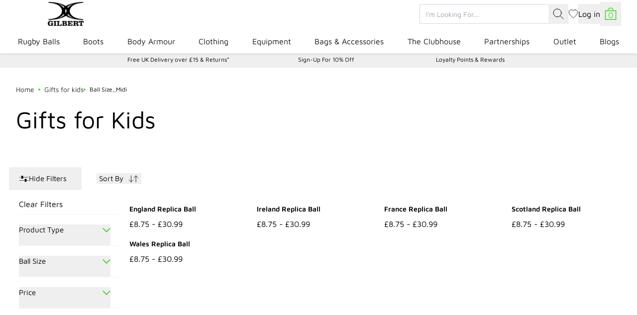

--- FILE ---
content_type: text/javascript; charset=UTF-8
request_url: https://ping.fastsimon.com/post_load?store_id=6802276407&UUID=bd7a7576-3d7b-4529-add6-3b441db9f557
body_size: -120
content:
{"isp_token":"g01KF8RE7MBC5H25EPQ6H9RWTKE"}

--- FILE ---
content_type: text/javascript; charset=UTF-8
request_url: https://api.fastsimon.com/pop?store_id=6802276407&src=JSSDK&UUID=bd7a7576-3d7b-4529-add6-3b441db9f557&cdn_cache_key=1768739269&c=1&api_type=json
body_size: 17522
content:
[{"l":"Yorkshire PDG","n_l":"yorkshire pdg","u":"/collections/yorkshire-dpp","d":"","t":"https://assets.instantsearchplus.com/thumbs/cdn.shopify.com/2e14d6d4-fa09-4cc5-b97a-7b16116b65a6","id":"261044895799","p_id":"1"},{"l":"Rugby Balls","n_l":"rugby ball","u":"/collections/rugby-balls","d":"","t":"https://assets.instantsearchplus.com/thumbs/cdn.shopify.com/50d49947-df82-467f-8f44-2f098a3deec8","id":"67836149815","p_id":"1"},{"l":"Havant Rugby Football Club Ltd","n_l":"havant rugby football club ltd","u":"/collections/havant-rugby-football-club-ltd","d":"","t":"https://assets.instantsearchplus.com/thumbs/cdn.shopify.com/90fdaf4a-f5ed-43c2-b572-8a1a639da6f3","id":"161755725879","p_id":"1"},{"l":"Rugby Headguards","n_l":"rugby headguard","u":"/collections/headguards","d":"","t":"https://assets.instantsearchplus.com/thumbs/cdn.shopify.com/dadba7f0-4fd1-4d91-b459-0978ec5eee5e","id":"67772842039","p_id":"1"},{"l":"Old Brodleians RUFC","n_l":"old brodleian rufc","u":"/collections/old-brodleians-rufc","d":"","t":"https://assets.instantsearchplus.com/thumbs/cdn.shopify.com/68a04246-3acf-40bf-9c24-61cfbeca4d92","id":"164386340919","p_id":"1"},{"l":"Tadley RFC","n_l":"tadley rfc","u":"/collections/tadley-rfc","d":"","t":"https://assets.instantsearchplus.com/thumbs/cdn.shopify.com/b5a365d3-9989-47ec-89fb-8cb89ee80566","id":"266423992375","p_id":"1"},{"l":"Dunfermline RFC","n_l":"dunfermline rfc","u":"/collections/dunfermline-rfc","d":"","t":"https://assets.instantsearchplus.com/thumbs/cdn.shopify.com/46eea9f0-f527-4ae7-814d-ec5725b040b5","id":"266103980087","p_id":"1"},{"l":"Boroughmuir RFC","n_l":"boroughmuir rfc","u":"/collections/boroughmuir-rfc-1","d":"","t":"https://assets.instantsearchplus.com/thumbs/cdn.shopify.com/4a740d18-23cc-42cd-a51e-46c72fe427db","id":"266256187447","p_id":"1"},{"l":"Ireland Rugby Collection","n_l":"ireland rugby collection","u":"/collections/ireland-rugby","d":"","t":"https://assets.instantsearchplus.com/thumbs/cdn.shopify.com/fbec9496-3e59-4783-8b51-1f813db814cd","id":"67788111927","p_id":"1"},{"l":"England Rugby Collection","n_l":"england rugby collection","u":"/collections/england-rugby","d":"","t":"https://assets.instantsearchplus.com/thumbs/cdn.shopify.com/e2ee2fc4-6b97-4e2c-bdf6-ad01e23fe233","id":"67788013623","p_id":"1"},{"l":"South Africa Rugby Collection","n_l":"south africa rugby collection","u":"/collections/south-africa","d":"","t":"https://assets.instantsearchplus.com/thumbs/cdn.shopify.com/168a3040-3dea-479a-9860-f555507d4f8e","id":"68584538167","p_id":"1"},{"l":"Match Rugby Balls","n_l":"match rugby ball","u":"/collections/match-balls","d":"","t":"https://assets.instantsearchplus.com/thumbs/cdn.shopify.com/7063a378-8227-4698-ae5c-fc3635efd8fa","id":"67683975223","p_id":"1"},{"l":"London Society Rugby Union Referees","n_l":"london society rugby union referee","u":"/collections/london-society-rugby-union-referees","d":"","t":"https://assets.instantsearchplus.com/thumbs/cdn.shopify.com/3d71ef06-3748-4ade-84de-5f3ca20916f1","id":"161746878519","p_id":"1"},{"l":"Harrogate RUFC","n_l":"harrogate rufc","u":"/collections/harrogate-rufc","d":"","t":"https://assets.instantsearchplus.com/thumbs/cdn.shopify.com/5b7bfa41-05f5-47a8-b8d7-394f8f40161d","id":"166866124855","p_id":"1"},{"l":"Ulster","n_l":"ulster","u":"/collections/ulster","d":"","t":"","id":"67786440759","p_id":"1"},{"l":"Summer","n_l":"summer","u":"/collections/summer-clothing","d":"","t":"","id":"67399778359","p_id":"1"},{"l":"Bordeaux Begles","n_l":"bordeaux begle","u":"/collections/bordeaux-begles","d":"","t":"","id":"67787063351","p_id":"1"},{"l":"Junior Schools Rugby Kit","n_l":"junior school rugby kit","u":"/collections/junior-schools-rugby-kit","d":"","t":"https://assets.instantsearchplus.com/thumbs/cdn.shopify.com/04c30384-fa39-4a1d-81c8-972f30a75873","id":"260505337911","p_id":"1"},{"l":"Rugby Accessories","n_l":"rugby accessory","u":"/collections/accessories","d":"","t":"https://assets.instantsearchplus.com/thumbs/cdn.shopify.com/ba80052e-8c49-47b8-9803-e9da19e805b3","id":"67844702263","p_id":"1"},{"l":"Pitch Kit","n_l":"pitch kit","u":"/collections/pitch-kit","d":"","t":"","id":"67844800567","p_id":"1"},{"l":"Spalding RFC","n_l":"spalding rfc","u":"/collections/spalding-rfc","d":"","t":"https://assets.instantsearchplus.com/thumbs/cdn.shopify.com/54814a69-999c-4003-9d3d-6f924b0f1059","id":"269756727351","p_id":"1"},{"l":"Gilbert Is Rugby","n_l":"gilbert is rugby","u":"/collections/gilbert-is-rugby","d":"","t":"","id":"683338596726","p_id":"1"},{"l":"Adult Rugby Boots","n_l":"adult rugby boot","u":"/collections/adult-rugby-boots","d":"","t":"","id":"675236512118","p_id":"1"},{"l":"Gifts for Kids","n_l":"gift for kid","u":"/collections/gifts-for-kids","d":"","t":"","id":"155048869943","p_id":"1"},{"l":"Women's Pro Range","n_l":"women' pro range","u":"/collections/womens-pro-range","d":"","t":"","id":"70307774519","p_id":"1"},{"l":"Match Kit","n_l":"match kit","u":"/collections/match-kit-1","d":"","t":"","id":"272640114743","p_id":"1"},{"l":"Rye Rugby Club","n_l":"rye rugby club","u":"/collections/rye-rugby-club","d":"","t":"https://assets.instantsearchplus.com/thumbs/cdn.shopify.com/868a44fd-96db-495b-ae60-e29ec56d327f","id":"165504974903","p_id":"1"},{"l":"Argentina","n_l":"argentina","u":"/collections/argentina","d":"","t":"","id":"68400382007","p_id":"1"},{"l":"Southwell RUFC","n_l":"southwell rufc","u":"/collections/southwell-rfc","d":"","t":"https://assets.instantsearchplus.com/thumbs/cdn.shopify.com/7a3e2d25-a6c2-42d6-bb13-696236259070","id":"652371722614","p_id":"1"},{"l":"Rugby Boots for Firm Ground or Artificial Pitches","n_l":"rugby boot for firm ground or artificial pitch","u":"/collections/firm-ground-rugby-boots","d":"","t":"","id":"167165919287","p_id":"1"},{"l":"Spain Rugby","n_l":"spain rugby","u":"/collections/spain-rugby","d":"","t":"","id":"652191531382","p_id":"1"},{"l":"Murrayfield Wanderers FC","n_l":"murrayfield wanderer fc","u":"/collections/murrayfield-wanderers-rfc","d":"","t":"https://assets.instantsearchplus.com/thumbs/cdn.shopify.com/e37a8241-7b50-49ef-9ecd-7c29d882e403","id":"165421580343","p_id":"1"},{"l":"Men's Rugby Clothing","n_l":"men' rugby clothing","u":"/collections/mens-clothing","d":"","t":"https://assets.instantsearchplus.com/thumbs/cdn.shopify.com/47a57746-58cd-4a1a-85b8-f329dce91d91","id":"68635033655","p_id":"1"},{"l":"Oban Lorne RFC","n_l":"oban lorne rfc","u":"/collections/oban-lorne-rfc","d":"","t":"https://assets.instantsearchplus.com/thumbs/cdn.shopify.com/4d87c420-d40d-4f59-9664-683bda673ae3","id":"271338831927","p_id":"1"},{"l":"Players Equipment","n_l":"player equipment","u":"/collections/players-equipment","d":"","t":"","id":"676514693494","p_id":"1"},{"l":"LevelUP","n_l":"levelup","u":"/collections/level-up","d":"","t":"https://assets.instantsearchplus.com/thumbs/cdn.shopify.com/bb17f4b3-5ba4-41e7-a764-602435e703c3","id":"677200691574","p_id":"1"},{"l":"Rugby Boots Under £60","n_l":"rugby boot under £60","u":"/collections/rugby-boots-under-60","d":"","t":"","id":"155050082359","p_id":"1"},{"l":"CLEARANCE BALLS","n_l":"clearance ball","u":"/collections/clearance-balls","d":"","t":"","id":"261996773431","p_id":"1"},{"l":"All Bags","n_l":"all bag","u":"/collections/all-bags","d":"","t":"https://assets.instantsearchplus.com/thumbs/cdn.shopify.com/4534e0b8-44db-45a5-b2f7-d5b4eec5330b","id":"68242669623","p_id":"1"},{"l":"Women's Rugby Boots","n_l":"women' rugby boot","u":"/collections/womens-rugby-boots","d":"","t":"https://assets.instantsearchplus.com/thumbs/cdn.shopify.com/a6063a87-a978-405d-8891-36a528d59d0b","id":"677553078646","p_id":"1"},{"l":"Junior Rugby Match Wear","n_l":"junior rugby match wear","u":"/collections/junior-match-kit","d":"","t":"","id":"67838672951","p_id":"1"},{"l":"Wooden Spoon","n_l":"wooden spoon","u":"/collections/wooden-spoon","d":"","t":"https://assets.instantsearchplus.com/thumbs/cdn.shopify.com/83d71c7a-8c13-4326-8f0e-f94c0c950023","id":"652320768374","p_id":"1"},{"l":"HSBC SVNS 2023/24","n_l":"hsbc svn 2023/24","u":"/collections/hsbc-svns-2023-24","d":"","t":"","id":"267450253367","p_id":"1"},{"l":"Hastings & Bexhill RFC","n_l":"hasting & bexhill rfc","u":"/collections/hastings-bexhill-rfc","d":"","t":"https://assets.instantsearchplus.com/thumbs/cdn.shopify.com/4edd57ce-e362-44e2-b53e-a95829d67c7e","id":"260803493943","p_id":"1"},{"l":"Photon Clothing","n_l":"photon clothing","u":"/collections/photon-clothing","d":"","t":"","id":"155751153719","p_id":"1"},{"l":"Eastbourne College","n_l":"eastbourne college","u":"/collections/eastbourne-college","d":"","t":"https://assets.instantsearchplus.com/thumbs/cdn.shopify.com/4aa92871-6200-451f-b439-c3a4effb8689","id":"266143170615","p_id":"1"},{"l":"Cowbridge RC","n_l":"cowbridge rc","u":"/collections/cowbridge-rc","d":"","t":"https://assets.instantsearchplus.com/thumbs/cdn.shopify.com/fd0e1922-bdcc-4f06-8674-ac97b46e13e8","id":"266225975351","p_id":"1"},{"l":"Women's Rugby Shorts & Trousers","n_l":"women' rugby shorts & trouser","u":"/collections/womens-shorts-trousers","d":"","t":"","id":"67838017591","p_id":"1"},{"l":"Tags and Belts","n_l":"tag and belt","u":"/collections/tags-and-belts","d":"","t":"","id":"67844472887","p_id":"1"},{"l":"Rugby Ball Bags","n_l":"rugby ball bag","u":"/collections/ball-bags","d":"","t":"","id":"67840999479","p_id":"1"},{"l":"Junior Rugby Boots","n_l":"junior rugby boot","u":"/collections/junior-rugby-boots","d":"","t":"https://assets.instantsearchplus.com/thumbs/cdn.shopify.com/02b21916-84d4-42b3-a3b8-e82bb09c7e49","id":"67840540727","p_id":"1"},{"l":"Sirius","n_l":"siriu","u":"/collections/sirius","d":"","t":"https://assets.instantsearchplus.com/thumbs/cdn.shopify.com/0da01df3-6b8a-4c96-80a0-4bd82818f2f7","id":"68640669751","p_id":"1"},{"l":"Sidestep Rugby Boots","n_l":"sidestep rugby boot","u":"/collections/sidestep-rugby-boots","d":"","t":"","id":"68198203447","p_id":"1"},{"l":"EPCR Challenge Cup","n_l":"epcr challenge cup","u":"/collections/european-rugby-challenge-cup","d":"","t":"https://assets.instantsearchplus.com/thumbs/cdn.shopify.com/e5a822f3-f9d8-4669-b0c8-99f77eeb6af2","id":"69516460087","p_id":"1"},{"l":"Crowthorne RFC","n_l":"crowthorne rfc","u":"/collections/crowthorne-rfc","d":"","t":"https://assets.instantsearchplus.com/thumbs/cdn.shopify.com/8cafcd63-68a2-4691-94c4-ee0e4d856b16","id":"268715786295","p_id":"1"},{"l":"Gym Wear","n_l":"gym wear","u":"/collections/gym-wear","d":"","t":"","id":"67399876663","p_id":"1"},{"l":"Competition Collection","n_l":"competition collection","u":"/collections/competition-collection","d":"","t":"","id":"262712786999","p_id":"1"},{"l":"Gloucester Old Boys RFC","n_l":"gloucester old boy rfc","u":"/collections/gloucester-old-boys-rfc","d":"","t":"https://assets.instantsearchplus.com/thumbs/cdn.shopify.com/780d5bc0-a113-4bb5-8c22-b2a81fae2525","id":"271080947767","p_id":"1"},{"l":"Junior Body Armour | Junior Shoulder Pads","n_l":"junior body armour | junior shoulder pad","u":"/collections/junior-body-armour","d":"","t":"https://assets.instantsearchplus.com/thumbs/cdn.shopify.com/6bc12d64-7a84-4b27-a818-5059236197e0","id":"67840442423","p_id":"1"},{"l":"Romania Rugby Clubs Bulk Buy","n_l":"romania rugby club bulk buy","u":"/collections/romania-rugby-clubs-bulk-buy","d":"","t":"https://assets.instantsearchplus.com/thumbs/cdn.shopify.com/205ee7be-14aa-48aa-9604-22707e765927","id":"269755777079","p_id":"1"},{"l":"Bayonne","n_l":"bayonne","u":"/collections/bayonne","d":"","t":"","id":"67787391031","p_id":"1"},{"l":"Italy Rugby Collection","n_l":"italy rugby collection","u":"/collections/italy","d":"","t":"https://assets.instantsearchplus.com/thumbs/cdn.shopify.com/c0a5c1da-d6f5-4b88-a53c-7b4d6b0e5f96","id":"68583161911","p_id":"1"},{"l":"New Tredegar RFC","n_l":"new tredegar rfc","u":"/collections/new-tredegar-rfc","d":"","t":"https://assets.instantsearchplus.com/thumbs/cdn.shopify.com/77340081-6d36-4361-aaa7-b5e6515394af","id":"272378495031","p_id":"1"},{"l":"Junior Hoodies / Fleeces","n_l":"junior hoody / fleece","u":"/collections/junior-hoodies-jumpers","d":"","t":"","id":"67842146359","p_id":"1"},{"l":"LLandaff North RFC","n_l":"llandaff north rfc","u":"/collections/llandaff-north-rfc","d":"","t":"https://assets.instantsearchplus.com/thumbs/cdn.shopify.com/4a12c89c-35d7-478a-88ae-3d7a7d2daa0e","id":"267450417207","p_id":"1"},{"l":"Junior Rugby Training Wear","n_l":"junior rugby training wear","u":"/collections/junior-training-kit","d":"","t":"","id":"67839131703","p_id":"1"},{"l":"Celtic Rail RFC","n_l":"celtic rail rfc","u":"/collections/celtic-rail-rfc","d":"","t":"https://assets.instantsearchplus.com/thumbs/cdn.shopify.com/69ac222f-065f-4268-8bff-ca079eba94a2","id":"652346589558","p_id":"1"},{"l":"Yorkshire Rugby Collection","n_l":"yorkshire rugby collection","u":"/collections/yorkshire-rugby-collection","d":"","t":"","id":"166087393335","p_id":"1"},{"l":"Junior Base Layer | Leggings | Undershorts","n_l":"junior base layer | legging | undershorts","u":"/collections/junior-base-layers","d":"","t":"","id":"67842113591","p_id":"1"},{"l":"Old Elthamians RFC","n_l":"old elthamian rfc","u":"/collections/old-elthamians-rfc","d":"","t":"https://assets.instantsearchplus.com/thumbs/cdn.shopify.com/f49d5740-7130-4600-b655-ee96d6816a85","id":"673709293942","p_id":"1"},{"l":"Checkout 2024","n_l":"checkout 2024","u":"/collections/checkout-2024","d":"","t":"","id":"267253448759","p_id":"1"},{"l":"Munster","n_l":"munster","u":"/collections/munster","d":"","t":"","id":"67786407991","p_id":"1"},{"l":"Bedford Junior Blues","n_l":"bedford junior blue","u":"/collections/bedford-blues-juniors","d":"","t":"https://assets.instantsearchplus.com/thumbs/cdn.shopify.com/bb13a970-8e47-4dc4-bb1e-64f6d2da846e","id":"265086337079","p_id":"1"},{"l":"Oxford Brooks University TRC","n_l":"oxford brook university trc","u":"/collections/oxford-brooks-university-trc","d":"","t":"https://assets.instantsearchplus.com/thumbs/cdn.shopify.com/bc0d4fc0-c226-4310-8df8-b2ec7a851abf","id":"652361564534","p_id":"1"},{"l":"BUCS Rugby Equipment","n_l":"buc rugby equipment","u":"/collections/bucs-rugby-equipment","d":"","t":"","id":"266119741495","p_id":"1"},{"l":"Bracknell RFC","n_l":"bracknell rfc","u":"/collections/bracknell-rfc","d":"","t":"https://assets.instantsearchplus.com/thumbs/cdn.shopify.com/edc5f337-5ebe-420a-a655-ddd626bf5921","id":"164306059319","p_id":"1"},{"l":"Gloves","n_l":"glove","u":"/collections/gloves","d":"","t":"","id":"67841130551","p_id":"1"},{"l":"Rugby Body Armour","n_l":"rugby body armour","u":"/collections/armour","d":"","t":"https://assets.instantsearchplus.com/thumbs/cdn.shopify.com/51be4006-b1dd-48bd-af6c-65104d4bf54e","id":"68324720695","p_id":"1"},{"l":"Camden Town Brewery","n_l":"camden town brewery","u":"/collections/camden-town-brewery","d":"","t":"https://assets.instantsearchplus.com/thumbs/cdn.shopify.com/99ae9c45-5026-4bfc-8258-4dcc5b2d5aa8","id":"652548997494","p_id":"1"},{"l":"Charity & License Rugby Balls","n_l":"charity & license rugby ball","u":"/collections/charity","d":"","t":"","id":"68399693879","p_id":"1"},{"l":"clubshop - mens","n_l":"clubshop - man","u":"/collections/clubshop-mens-1","d":"","t":"","id":"268524585015","p_id":"1"},{"l":"By Team","n_l":"by team","u":"/collections/by-team","d":"","t":"","id":"68244013111","p_id":"1"},{"l":"USA Rugby Collection ","n_l":"usa rugby collection","u":"/collections/usa","d":"","t":"https://assets.instantsearchplus.com/thumbs/cdn.shopify.com/3d28bb2b-ce62-42f2-a47b-8ef5ca46ad0e","id":"68584407095","p_id":"1"},{"l":"All Blacks","n_l":"all black","u":"/collections/all-blacks","d":"","t":"","id":"67407904823","p_id":"1"},{"l":"Saracens","n_l":"saracen","u":"/collections/saracens","d":"","t":"https://assets.instantsearchplus.com/thumbs/cdn.shopify.com/fad3c4c0-ab68-422a-9d1f-f39d1719c0e2","id":"67786014775","p_id":"1"},{"l":"Warrington Select RFC","n_l":"warrington select rfc","u":"/collections/warrington-select-rfc","d":"","t":"https://assets.instantsearchplus.com/thumbs/cdn.shopify.com/d57199e5-adeb-4da4-9a5d-64516eb721ae","id":"665088491894","p_id":"1"},{"l":"Esher RFC","n_l":"esher rfc","u":"/collections/esher-rfc","d":"","t":"https://assets.instantsearchplus.com/thumbs/cdn.shopify.com/10646296-5987-45e6-a940-d78bc8ab5465","id":"262822821943","p_id":"1"},{"l":"United Rugby Championship","n_l":"united rugby championship","u":"/collections/united-rugby-championship","d":"","t":"","id":"67192324151","p_id":"1"},{"l":"Tackle Wedges","n_l":"tackle wedge","u":"/collections/tackle-wedges","d":"","t":"","id":"675230286198","p_id":"1"},{"l":"T-Shirts & Tops","n_l":"t-shirt & top","u":"/collections/t-shirts-tops","d":"","t":"","id":"675231039862","p_id":"1"},{"l":"Pau","n_l":"pau","u":"/collections/pau","d":"","t":"","id":"67786965047","p_id":"1"},{"l":"Kicking Tees","n_l":"kicking tee","u":"/collections/kicking-tees","d":"","t":"","id":"67844341815","p_id":"1"},{"l":"Wales Rugby Collection","n_l":"wale rugby collection","u":"/collections/wales-rugby","d":"","t":"https://assets.instantsearchplus.com/thumbs/cdn.shopify.com/e15d8a0c-7835-472a-8da1-1f212e63556a","id":"67788308535","p_id":"1"},{"l":"North Midlands Rugby Referees","n_l":"north midland rugby referee","u":"/collections/north-midlands-rugby-referees","d":"","t":"https://assets.instantsearchplus.com/thumbs/cdn.shopify.com/fa7b368f-2db3-4b55-99d0-f8475c9521f6","id":"260668948535","p_id":"1"},{"l":"Barts and The London Rugby Football Club","n_l":"bart and the london rugby football club","u":"/collections/barts-and-the-london-rugby-football-club","d":"","t":"https://assets.instantsearchplus.com/thumbs/cdn.shopify.com/bff302b7-8a6e-45b2-9efc-76cd310e7c6a","id":"678329024886","p_id":"1"},{"l":"Tonga Rugby Balls","n_l":"tonga rugby ball","u":"/collections/tonga","d":"","t":"","id":"68584800311","p_id":"1"},{"l":"Perpignan","n_l":"perpignan","u":"/collections/perpignan","d":"","t":"","id":"67787685943","p_id":"1"},{"l":"Twickenham Rugby Fans","n_l":"twickenham rugby fan","u":"/collections/twickenham-rugby-fans","d":"","t":"","id":"263172685879","p_id":"1"},{"l":"Blaydon RFC","n_l":"blaydon rfc","u":"/collections/blaydon-rfc","d":"","t":"https://assets.instantsearchplus.com/thumbs/cdn.shopify.com/df7e3e2d-cdfd-428c-8104-0d0b319868c4","id":"270711160887","p_id":"1"},{"l":"Studs","n_l":"stud","u":"/collections/studs","d":"","t":"","id":"260453826615","p_id":"1"},{"l":"Rugga Coffee","n_l":"rugga coffee","u":"/collections/rugga-coffee","d":"","t":"https://assets.instantsearchplus.com/thumbs/cdn.shopify.com/cc4370f1-2311-4f53-a7be-8830398c3277","id":"678734397814","p_id":"1"},{"l":"Licensed","n_l":"licensed","u":"/collections/licensed","d":"","t":"","id":"68627202103","p_id":"1"},{"l":"6 Stud Rugby Boots","n_l":"6 stud rugby boot","u":"/collections/6-stud-boots","d":"","t":"https://assets.instantsearchplus.com/thumbs/cdn.shopify.com/bdd2d1e4-beb6-4e72-8e18-2cc3005dc4dc","id":"67849977911","p_id":"1"},{"l":"Bath","n_l":"bath","u":"/collections/bath","d":"","t":"https://assets.instantsearchplus.com/thumbs/cdn.shopify.com/6a45b094-ba39-4b93-ae0b-5ed5352038aa","id":"67785523255","p_id":"1"},{"l":"Sale Sharks","n_l":"sale shark","u":"/collections/sale-sharks","d":"","t":"https://assets.instantsearchplus.com/thumbs/cdn.shopify.com/4f8caae7-587e-4a6b-a175-a04a3c0c58a1","id":"67785785399","p_id":"1"},{"l":"Ulster Rugby Clubs Collection","n_l":"ulster rugby club collection","u":"/collections/ulster-rugby-clubs-collection","d":"","t":"","id":"165752242231","p_id":"1"},{"l":"St Neots RFC","n_l":"st neot rfc","u":"/collections/st-neots-rfc","d":"","t":"https://assets.instantsearchplus.com/thumbs/cdn.shopify.com/7910e880-74d6-4d76-9023-5cfd85dcd2b5","id":"652187206006","p_id":"1"},{"l":"European Rugby","n_l":"european rugby","u":"/collections/european-rugby","d":"","t":"","id":"157342924855","p_id":"1"},{"l":"Rugby Mouthguards","n_l":"rugby mouthguard","u":"/collections/mouthguards","d":"","t":"https://assets.instantsearchplus.com/thumbs/cdn.shopify.com/2629ecc3-c6d5-4c9a-8dca-9b2b60278623","id":"67772612663","p_id":"1"},{"l":"Old Grammarians RFC","n_l":"old grammarian rfc","u":"/collections/old-grammarians-rfc","d":"","t":"https://assets.instantsearchplus.com/thumbs/cdn.shopify.com/638fc731-8b03-4831-8c19-62b31ea869a4","id":"267686838327","p_id":"1"},{"l":"Moulded Rugby Boots","n_l":"moulded rugby boot","u":"/collections/moulded-boots","d":"","t":"https://assets.instantsearchplus.com/thumbs/cdn.shopify.com/0f6529c1-8c40-47a4-9ef4-43c8ec7ed63e","id":"67850043447","p_id":"1"},{"l":"Gilbert Rugby Christmas Shop","n_l":"gilbert rugby christmas shop","u":"/collections/gilbert-rugby-christmas-shop","d":"","t":"https://assets.instantsearchplus.com/thumbs/cdn.shopify.com/b83239a7-3187-4602-9a12-81e47a23aae8","id":"265131327543","p_id":"1"},{"l":"Brasenose College","n_l":"brasenose college","u":"/collections/brasenose-college","d":"","t":"https://assets.instantsearchplus.com/thumbs/cdn.shopify.com/5a221f59-f023-412b-922f-a1808f59580f","id":"262731563063","p_id":"1"},{"l":"SC Albi","n_l":"sc albi","u":"/collections/albi","d":"","t":"","id":"72165490743","p_id":"1"},{"l":"Junior Rugby Jackets","n_l":"junior rugby jacket","u":"/collections/junior-jackets","d":"","t":"","id":"67842211895","p_id":"1"},{"l":"Skipton RFC","n_l":"skipton rfc","u":"/collections/skipton-rfc","d":"","t":"https://assets.instantsearchplus.com/thumbs/cdn.shopify.com/eb854afe-6215-40f2-95cd-b6e693fa8bc6","id":"268670959671","p_id":"1"},{"l":"Gabin Villière Collection","n_l":"gabin villière collection","u":"/collections/gabin-villiere-collection","d":"","t":"","id":"266118758455","p_id":"1"},{"l":"Tackle Equipment","n_l":"tackle equipment","u":"/collections/tackle","d":"","t":"https://assets.instantsearchplus.com/thumbs/cdn.shopify.com/5b93a6b6-f173-42aa-888f-cb9383fab5af","id":"67844309047","p_id":"1"},{"l":"Tackle Skill Developers","n_l":"tackle skill developer","u":"/collections/tackle-skill-developers","d":"","t":"","id":"675230548342","p_id":"1"},{"l":"Hoodies & Jackets","n_l":"hoody & jacket","u":"/collections/hoodies-jackets","d":"","t":"","id":"675231203702","p_id":"1"},{"l":"Caledonian Thebans RFC","n_l":"caledonian theban rfc","u":"/collections/caledonian-thebans-rfc","d":"","t":"https://assets.instantsearchplus.com/thumbs/cdn.shopify.com/9d383081-e585-4b52-807d-3424d11ef5cf","id":"261693046839","p_id":"1"},{"l":"Ospreys","n_l":"osprey","u":"/collections/ospreys","d":"","t":"","id":"67786309687","p_id":"1"},{"l":"Sevenoaks RFC","n_l":"sevenoak rfc","u":"/collections/sevenoaks-rfc","d":"","t":"https://assets.instantsearchplus.com/thumbs/cdn.shopify.com/9f1c79f4-70f4-45d3-a5da-d0cfa549b760","id":"166383321143","p_id":"1"},{"l":"Size 5 Rugby Balls","n_l":"size 5 rugby ball","u":"/collections/size-5-rugby-balls","d":"","t":"","id":"684834586998","p_id":"1"},{"l":"Body Armour","n_l":"body armour","u":"/collections/body-armour","d":"","t":"https://assets.instantsearchplus.com/thumbs/cdn.shopify.com/3916c945-91b6-4ea3-9d5a-5bc82f87d84b","id":"68643749943","p_id":"1"},{"l":"Investec Champions Cup","n_l":"investec champion cup","u":"/collections/investec-champions-cup","d":"","t":"https://assets.instantsearchplus.com/thumbs/cdn.shopify.com/efc09a7b-3bf0-451f-a014-aab4dcc3cc18","id":"69515477047","p_id":"1"},{"l":"Six Nations","n_l":"six nation","u":"/collections/six-nations","d":"","t":"https://assets.instantsearchplus.com/thumbs/cdn.shopify.com/676d34d8-2959-4558-9e1e-3fc128fdf3db","id":"67189866551","p_id":"1"},{"l":"Wyvern RFC","n_l":"wyvern rfc","u":"/collections/wyvern-rfc","d":"","t":"https://assets.instantsearchplus.com/thumbs/cdn.shopify.com/0748dc35-10a7-488a-a011-bd6977dc407a","id":"652154896758","p_id":"1"},{"l":"Japan Rugby Collection","n_l":"japan rugby collection","u":"/collections/japan","d":"","t":"https://assets.instantsearchplus.com/thumbs/cdn.shopify.com/83f7ef48-9fc3-46e3-b858-96ab0b724c15","id":"68583817271","p_id":"1"},{"l":"Rugby Essentials","n_l":"rugby essential","u":"/collections/rugby-essentials","d":"","t":"https://assets.instantsearchplus.com/thumbs/cdn.shopify.com/b99b663f-54b6-4192-815a-b4fe5c40393b","id":"159791448119","p_id":"1"},{"l":"Yorkshire RFU Players/Coaches","n_l":"yorkshire rfu players/coach","u":"/collections/yorkshire-rfu-players-coaches","d":"","t":"https://assets.instantsearchplus.com/thumbs/cdn.shopify.com/746dfddf-506c-4fdf-b9e8-abee07d156a6","id":"163700572215","p_id":"1"},{"l":"Next Gen XV","n_l":"next gen xv","u":"/collections/next-gen-xv","d":"","t":"https://assets.instantsearchplus.com/thumbs/cdn.shopify.com/cd660a25-e312-4476-834d-2f53940be31e","id":"271490973751","p_id":"1"},{"l":"Junior Socks","n_l":"junior sock","u":"/collections/junior-socks","d":"","t":"","id":"67842375735","p_id":"1"},{"l":"La Rochelle","n_l":"la rochelle","u":"/collections/la-rochelle","d":"","t":"","id":"67787456567","p_id":"1"},{"l":"Australia Rugby Collection","n_l":"australia rugby collection","u":"/collections/australia","d":"","t":"","id":"67839295543","p_id":"1"},{"l":"CA Brive","n_l":"ca brive","u":"/collections/ca-brive","d":"","t":"","id":"67787227191","p_id":"1"},{"l":"Cumbernauld RFC","n_l":"cumbernauld rfc","u":"/collections/cumbernauld-rfc","d":"","t":"https://assets.instantsearchplus.com/thumbs/cdn.shopify.com/f60200eb-93cc-4a86-a1f6-8efe6d5b82c1","id":"263156039735","p_id":"1"},{"l":"End of Season Sale 2025","n_l":"end of season sale 2025","u":"/collections/end-of-season-sale-2025","d":"","t":"","id":"674704916854","p_id":"1"},{"l":"Dragons","n_l":"dragon","u":"/collections/dragons","d":"","t":"","id":"67786342455","p_id":"1"},{"l":"EPCR Cardiff 2025 Finals","n_l":"epcr cardiff 2025 final","u":"/collections/epcr-cardiff-2025-finals","d":"","t":"https://assets.instantsearchplus.com/thumbs/cdn.shopify.com/0433e236-86db-4050-bf47-dc8a64a5ba3f","id":"271288205367","p_id":"1"},{"l":"Gifts Under £40","n_l":"gift under £40","u":"/collections/gifts-under-40","d":"","t":"","id":"155046641719","p_id":"1"},{"l":"Oxford University RFC Touch Team","n_l":"oxford university rfc touch team","u":"/collections/oxford-university-rfc-touch-team","d":"","t":"https://assets.instantsearchplus.com/thumbs/cdn.shopify.com/ab87e57c-9125-47ff-9c7c-6c0da8ca4f59","id":"262863388727","p_id":"1"},{"l":"Shirts","n_l":"shirt","u":"/collections/shirts","d":"","t":"","id":"675231138166","p_id":"1"},{"l":"All Armour","n_l":"all armour","u":"/collections/all-armour","d":"","t":"https://assets.instantsearchplus.com/thumbs/cdn.shopify.com/23f32975-b82c-4bc9-bfa8-36734f5f1091","id":"268403310647","p_id":"1"},{"l":"Men's rugby Training Kit","n_l":"men' rugby training kit","u":"/collections/training-kit","d":"","t":"","id":"68242079799","p_id":"1"},{"l":"New Zealand","n_l":"new zealand","u":"/collections/new-zealand","d":"","t":"https://assets.instantsearchplus.com/thumbs/cdn.shopify.com/256aced4-ffaa-4142-8794-1ae31cfceb66","id":"68584570935","p_id":"1"},{"l":"Somerset Rugby Referees Society","n_l":"somerset rugby referee society","u":"/collections/somerset-rugby-referees-society","d":"","t":"https://assets.instantsearchplus.com/thumbs/cdn.shopify.com/91850b16-8601-4099-b8a5-32889e065dcb","id":"670399594870","p_id":"1"},{"l":"Harlequins","n_l":"harlequin","u":"/collections/harlequins","d":"","t":"https://assets.instantsearchplus.com/thumbs/cdn.shopify.com/7062d7cd-bd38-48f3-a538-7a4382f81b6e","id":"67785883703","p_id":"1"},{"l":"Cheshire RFU","n_l":"cheshire rfu","u":"/collections/cheshire-rfu","d":"","t":"https://assets.instantsearchplus.com/thumbs/cdn.shopify.com/a5ec1f72-9a08-4f1f-852f-a409d7fb9ac0","id":"270874968119","p_id":"1"},{"l":"Support Bags","n_l":"support bag","u":"/collections/support-bags","d":"","t":"","id":"67840966711","p_id":"1"},{"l":"Brockleians RFC","n_l":"brockleian rfc","u":"/collections/brockleians-rfc","d":"","t":"https://assets.instantsearchplus.com/thumbs/cdn.shopify.com/02b4de5e-f11b-44e3-acda-c5924ec77ad8","id":"271861121079","p_id":"1"},{"l":"Shoreham RFC","n_l":"shoreham rfc","u":"/collections/shoreham-rfc","d":"","t":"https://assets.instantsearchplus.com/thumbs/cdn.shopify.com/162c1b8a-0a2c-40a0-ad07-434cc861a379","id":"262035865655","p_id":"1"},{"l":"Bromsgrove RFC","n_l":"bromsgrove rfc","u":"/collections/bromsgrove-rfc","d":"","t":"https://assets.instantsearchplus.com/thumbs/cdn.shopify.com/b3ea6265-c4cd-47e5-afa7-5cb865478570","id":"669317038454","p_id":"1"},{"l":"Saints Rugby","n_l":"saint rugby","u":"/collections/saint-rugby","d":"","t":"https://assets.instantsearchplus.com/thumbs/cdn.shopify.com/9e36cd14-3345-4282-8f9f-ca33037b3f1a","id":"262186008631","p_id":"1"},{"l":"NLD Rugby Union Referees Society","n_l":"nld rugby union referee society","u":"/collections/nld-rugby-union-referees-society","d":"","t":"https://assets.instantsearchplus.com/thumbs/cdn.shopify.com/f3fe9ee0-ee3f-46b8-9891-2c88a516fef4","id":"260454580279","p_id":"1"},{"l":"By Event","n_l":"by event","u":"/collections/by-event","d":"","t":"","id":"68244144183","p_id":"1"},{"l":"Products over £50","n_l":"product over £50","u":"/collections/products-over-50","d":"","t":"","id":"166856785975","p_id":"1"},{"l":"Winter Essentials","n_l":"winter essential","u":"/collections/winter-clothing","d":"","t":"https://assets.instantsearchplus.com/thumbs/cdn.shopify.com/468c3919-be7c-4918-88d7-3d17adcdcb4b","id":"67400073271","p_id":"1"},{"l":"Scotland Rugby Clubs Collection","n_l":"scotland rugby club collection","u":"/collections/scotland-rugby-clubs-collection","d":"","t":"https://assets.instantsearchplus.com/thumbs/cdn.shopify.com/88897295-f341-4271-b483-7a85162a39d7","id":"166147784759","p_id":"1"},{"l":"Kurt-Lee Arendse","n_l":"kurt-lee arendse","u":"/collections/kurt-lee-arendse","d":"","t":"","id":"266244456503","p_id":"1"},{"l":"clubshop - junior","n_l":"clubshop - junior","u":"/collections/clubshop-mens","d":"","t":"","id":"268524552247","p_id":"1"},{"l":"Orkney RFC","n_l":"orkney rfc","u":"/collections/orkney-rfc","d":"","t":"https://assets.instantsearchplus.com/thumbs/cdn.shopify.com/77585926-63f6-4574-9faa-5aa61fe9102a","id":"262580043831","p_id":"1"},{"l":"Dallaglio Rugby Works","n_l":"dallaglio rugby work","u":"/collections/dallaglio-rugby-works","d":"","t":"https://assets.instantsearchplus.com/thumbs/cdn.shopify.com/fa9a2e10-7324-4688-8405-09b3f4ad3d81","id":"271692759095","p_id":"1"},{"l":"Medway RFC","n_l":"medway rfc","u":"/collections/medway-rfc","d":"","t":"https://assets.instantsearchplus.com/thumbs/cdn.shopify.com/c50fdf0e-e497-4423-85a9-022db2c34016","id":"270545059895","p_id":"1"},{"l":"Scarlets","n_l":"scarlet","u":"/collections/scarlets","d":"","t":"","id":"67786375223","p_id":"1"},{"l":"Cage Torq","n_l":"cage torq","u":"/collections/cage-torq","d":"","t":"","id":"668649783670","p_id":"1"},{"l":"Nottingham Medics Tennis","n_l":"nottingham medic tenni","u":"/collections/nottingham-medics-tennis","d":"","t":"https://assets.instantsearchplus.com/thumbs/cdn.shopify.com/fefed214-a5bb-4005-a1b8-127aae691829","id":"270411399223","p_id":"1"},{"l":"Junior Rugby Clothing","n_l":"junior rugby clothing","u":"/collections/junior-clothing","d":"","t":"https://assets.instantsearchplus.com/thumbs/cdn.shopify.com/83cd2e15-33ce-4b25-b138-971f886544e3","id":"68635131959","p_id":"1"},{"l":"Bath Saracens RFC","n_l":"bath saracen rfc","u":"/collections/bath-saracens-rfc","d":"","t":"https://assets.instantsearchplus.com/thumbs/cdn.shopify.com/a4ec5617-d9f4-41a1-a90a-17c6798c6fe9","id":"166493028407","p_id":"1"},{"l":"Protection","n_l":"protection","u":"/collections/protection","d":"","t":"","id":"267490197559","p_id":"1"},{"l":"Keyrings Offer","n_l":"keyring offer","u":"/collections/keyrings-offer","d":"","t":"","id":"151195451447","p_id":"1"},{"l":"Women's Rugby Clothing","n_l":"women' rugby clothing","u":"/collections/womens-clothing","d":"","t":"https://assets.instantsearchplus.com/thumbs/cdn.shopify.com/2137637b-54ac-4018-b0ed-ed0def89f6b9","id":"68635066423","p_id":"1"},{"l":"Womens Body Armour","n_l":"woman body armour","u":"/collections/womens-body-armour","d":"","t":"","id":"67840376887","p_id":"1"},{"l":"Boot Bags","n_l":"boot bag","u":"/collections/boot-bags","d":"","t":"","id":"675227959670","p_id":"1"},{"l":"Staffordshire Rugby Union Society of Referees","n_l":"staffordshire rugby union society of referee","u":"/collections/staffordshire-rugby-union-society-of-referees","d":"","t":"https://assets.instantsearchplus.com/thumbs/cdn.shopify.com/76275414-b88a-42ba-83f8-094d581f901c","id":"262394019895","p_id":"1"},{"l":"GSI Tackle Range","n_l":"gsi tackle range","u":"/collections/gsi-tackle-range","d":"","t":"","id":"268589236279","p_id":"1"},{"l":"Lyon","n_l":"lyon","u":"/collections/lyon","d":"","t":"","id":"67787587639","p_id":"1"},{"l":"Boots for Rugby Forwards","n_l":"boot for rugby forward","u":"/collections/boots-for-forwards","d":"","t":"","id":"675240214902","p_id":"1"},{"l":"Northampton Saints","n_l":"northampton saint","u":"/collections/northampton-saints","d":"","t":"https://assets.instantsearchplus.com/thumbs/cdn.shopify.com/fc112a1f-8c5c-43b3-9ab6-b5702274dd62","id":"67785752631","p_id":"1"},{"l":"Newbury RFC","n_l":"newbury rfc","u":"/collections/newbury-rfc","d":"","t":"https://assets.instantsearchplus.com/thumbs/cdn.shopify.com/d5255a3b-f3e2-483a-96db-6d0703468619","id":"669623517558","p_id":"1"},{"l":"Men's Rugby Match Kit","n_l":"men' rugby match kit","u":"/collections/match-kit","d":"","t":"","id":"67416031287","p_id":"1"},{"l":"Ayrshire Clan RFC","n_l":"ayrshire clan rfc","u":"/collections/ayrshire-clan-rfc","d":"","t":"https://assets.instantsearchplus.com/thumbs/cdn.shopify.com/a1cb6edb-141f-43d6-ab18-ff27c3892817","id":"272503078967","p_id":"1"},{"l":"Men's Shorts & Socks","n_l":"men' shorts & sock","u":"/collections/mens-shorts","d":"","t":"","id":"67836936247","p_id":"1"},{"l":"Glasgow","n_l":"glasgow","u":"/collections/glasgow","d":"","t":"","id":"67786506295","p_id":"1"},{"l":"White Rugby Boots","n_l":"white rugby boot","u":"/collections/white-rugby-boots","d":"","t":"","id":"684834816374","p_id":"1"},{"l":"Biarritz","n_l":"biarritz","u":"/collections/biarritz","d":"","t":"","id":"67787554871","p_id":"1"},{"l":"Rydal Penrhos RFC","n_l":"rydal penrho rfc","u":"/collections/rydal-penrhos-rfc","d":"","t":"https://assets.instantsearchplus.com/thumbs/cdn.shopify.com/9b7e5f3b-38d7-4c64-98ea-032143a2ae1e","id":"652193464694","p_id":"1"},{"l":"Men's Tops","n_l":"men' top","u":"/collections/mens-tops-1","d":"","t":"","id":"268522520631","p_id":"1"},{"l":"Top 14","n_l":"top 14","u":"/collections/top-14","d":"","t":"","id":"67618734135","p_id":"1"},{"l":"Rugby World Cup","n_l":"rugby world cup","u":"/collections/rugby-world-cup","d":"","t":"https://assets.instantsearchplus.com/thumbs/cdn.shopify.com/fb2ee5f5-5686-4a73-ac90-a9f53211f02c","id":"67189801015","p_id":"1"},{"l":"Yorkshire RFU Supporters","n_l":"yorkshire rfu supporter","u":"/collections/yorkshire-rfu-supporters","d":"","t":"https://assets.instantsearchplus.com/thumbs/cdn.shopify.com/53b4f1ac-3dfa-4b36-90c0-d1abe69e04a5","id":"165503926327","p_id":"1"},{"l":"Pro Range","n_l":"pro range","u":"/collections/pro-range","d":"","t":"","id":"67837329463","p_id":"1"},{"l":"Outlet","n_l":"outlet","u":"/collections/sale-items","d":"","t":"","id":"157700653111","p_id":"1"},{"l":"Gifts Under £60","n_l":"gift under £60","u":"/collections/gifts-under-60","d":"","t":"","id":"155047198775","p_id":"1"},{"l":"clubshop - womens","n_l":"clubshop - woman","u":"/collections/clubshop-womens","d":"","t":"","id":"268524879927","p_id":"1"},{"l":"International Rugby Balls","n_l":"international rugby ball","u":"/collections/international-balls","d":"","t":"https://assets.instantsearchplus.com/thumbs/cdn.shopify.com/3bf5df87-13a8-4f64-b0d8-336df76bbebc","id":"67839492151","p_id":"1"},{"l":"Nottingham Corsairs RFC","n_l":"nottingham corsair rfc","u":"/collections/nottingham-corsairs-rfc","d":"","t":"https://assets.instantsearchplus.com/thumbs/cdn.shopify.com/4bbbbbb3-2a7a-4921-8a46-d522880ad7df","id":"652159287670","p_id":"1"},{"l":"Christmas Gifts for Rugby Lovers!","n_l":"christmas gift for rugby lovers!","u":"/collections/christmas-gifts-for-rugby-lovers","d":"","t":"","id":"267469717559","p_id":"1"},{"l":"Munster Rugby Clubs Collection","n_l":"munster rugby club collection","u":"/collections/munster-rugby-clubs-collection","d":"","t":"","id":"261100634167","p_id":"1"},{"l":"Rugby World Cup 2025","n_l":"rugby world cup 2025","u":"/collections/rugby-world-cup-2025","d":"","t":"","id":"672286310774","p_id":"1"},{"l":"Sidcup RFC","n_l":"sidcup rfc","u":"/collections/sidcup-rfc","d":"","t":"https://assets.instantsearchplus.com/thumbs/cdn.shopify.com/de11337e-4388-4000-922a-69737e3368b1","id":"262389071927","p_id":"1"},{"l":"Nottingham Medics RUFC","n_l":"nottingham medic rufc","u":"/collections/nottingham-medics-rfc","d":"","t":"https://assets.instantsearchplus.com/thumbs/cdn.shopify.com/1c21ac2a-61ca-4ae6-8a27-c6d87521ce6f","id":"266780311607","p_id":"1"},{"l":"Leather Rugby Balls","n_l":"leather rugby ball","u":"/collections/leather","d":"","t":"","id":"68399530039","p_id":"1"},{"l":"Black Friday Rugby Boots","n_l":"black friday rugby boot","u":"/collections/black-friday-rugby-boots","d":"","t":"","id":"682700341622","p_id":"1"},{"l":"England Rugby Clubs Training Collection","n_l":"england rugby club training collection","u":"/collections/england-rugby-collection-training","d":"","t":"https://assets.instantsearchplus.com/thumbs/cdn.shopify.com/3b443402-e35c-4bd9-aedf-aeafe6bdde9c","id":"159929073719","p_id":"1"},{"l":"Christmas Gifts for Backs","n_l":"christmas gift for back","u":"/collections/christmas-gifts-for-backs","d":"","t":"","id":"267469586487","p_id":"1"},{"l":"Grenoble","n_l":"grenoble","u":"/collections/grenoble","d":"","t":"","id":"67787653175","p_id":"1"},{"l":"Rugby Rucksack and Backpacks","n_l":"rugby rucksack and backpack","u":"/collections/rugby-rucksack-and-backpacks","d":"","t":"","id":"684834980214","p_id":"1"},{"l":"Quest Range","n_l":"quest range","u":"/collections/quest-range","d":"","t":"","id":"67768909879","p_id":"1"},{"l":"Whitley Bay Rockcliff RFC","n_l":"whitley bay rockcliff rfc","u":"/collections/whitley-bay-rockcliff-rfc","d":"","t":"https://assets.instantsearchplus.com/thumbs/cdn.shopify.com/a46bb899-7d06-4f8f-afbc-8614ea17030e","id":"260463657015","p_id":"1"},{"l":"Portugal Rugby Collection","n_l":"portugal rugby collection","u":"/collections/portugal","d":"","t":"","id":"68584046647","p_id":"1"},{"l":"Henley Hawks RFC","n_l":"henley hawk rfc","u":"/collections/henley-hawks-rfc","d":"","t":"https://assets.instantsearchplus.com/thumbs/cdn.shopify.com/e0f10f6c-5c12-430e-bee0-e543576109ec","id":"670750703990","p_id":"1"},{"l":"Home page","n_l":"home page","u":"/collections/frontpage","d":"","t":"","id":"62489821239","p_id":"1"},{"l":"Coaching Accessories","n_l":"coaching accessory","u":"/collections/coaching-accessories","d":"","t":"","id":"675228352886","p_id":"1"},{"l":"Newcastle Staffs RUFC","n_l":"newcastle staff rufc","u":"/collections/newcastle-staffs-rufc","d":"","t":"https://assets.instantsearchplus.com/thumbs/cdn.shopify.com/dd89c98d-6b1e-4b15-8cd3-8cd1b3fc448e","id":"165544067127","p_id":"1"},{"l":"Tackle Bags","n_l":"tackle bag","u":"/collections/tackle-bags","d":"","t":"","id":"675230318966","p_id":"1"},{"l":"Gilbert is 200 Years","n_l":"gilbert is 200 year","u":"/collections/gilbert-is-200-years","d":"","t":"","id":"265908191287","p_id":"1"},{"l":"Racing 92","n_l":"racing 92","u":"/collections/racing-92","d":"","t":"","id":"67787489335","p_id":"1"},{"l":"Fitness - Rugby","n_l":"fitness - rugby","u":"/collections/fitness","d":"","t":"","id":"67844407351","p_id":"1"},{"l":"Gloucester","n_l":"gloucester","u":"/collections/gloucester","d":"","t":"https://assets.instantsearchplus.com/thumbs/cdn.shopify.com/b285c63e-924c-493d-bcb5-97aa99e154d9","id":"67785850935","p_id":"1"},{"l":"Equipment","n_l":"equipment","u":"/collections/equipment","d":"","t":"https://assets.instantsearchplus.com/thumbs/cdn.shopify.com/e87c1505-e936-4e11-91ab-3535332879a9","id":"68242243639","p_id":"1"},{"l":"CHESLIN KOLBE","n_l":"cheslin kolbe","u":"/collections/cheslin-kolbe","d":"","t":"","id":"265180119095","p_id":"1"},{"l":"Rugby Boots","n_l":"rugby boot","u":"/collections/boots","d":"","t":"https://assets.instantsearchplus.com/thumbs/cdn.shopify.com/645860b5-eb4e-4220-9fa4-db6553b7d03d","id":"67769892919","p_id":"1"},{"l":"Boots for Backs","n_l":"boot for back","u":"/collections/boots-for-backs","d":"","t":"","id":"675240247670","p_id":"1"},{"l":"Baselayers","n_l":"baselayer","u":"/collections/baselayers","d":"","t":"","id":"675232416118","p_id":"1"},{"l":"Oxford University Referees","n_l":"oxford university referee","u":"/collections/oxford-university-referees","d":"","t":"https://assets.instantsearchplus.com/thumbs/cdn.shopify.com/37dbb437-e84a-4352-be6c-788bb66f9265","id":"262425968695","p_id":"1"},{"l":"Gallagher Prem Rugby","n_l":"gallagher prem rugby","u":"/collections/gallagher-premiership","d":"","t":"https://assets.instantsearchplus.com/thumbs/cdn.shopify.com/adb4ef1d-6a13-4ae1-9525-c589cc83af95","id":"67192291383","p_id":"1"},{"l":"Mini Rugby Balls","n_l":"mini rugby ball","u":"/collections/mini-rugby-balls","d":"","t":"","id":"684834947446","p_id":"1"},{"l":"Junior Shorts / Trousers","n_l":"junior shorts / trouser","u":"/collections/junior-shorts-trousers","d":"","t":"","id":"67841851447","p_id":"1"},{"l":"Christmas Gifts for Junior Rugby Players","n_l":"christmas gift for junior rugby player","u":"/collections/christmas-gifts-for-junior-rugby-players","d":"","t":"","id":"267469520951","p_id":"1"},{"l":"Women's Tops","n_l":"women' top","u":"/collections/womens-tops","d":"","t":"","id":"67837952055","p_id":"1"},{"l":"London Scottish F.C.","n_l":"london scottish f.c.","u":"/collections/london-scottish-f-c","d":"","t":"https://assets.instantsearchplus.com/thumbs/cdn.shopify.com/3ed4d7b1-784c-4513-aa28-504caa821320","id":"262863421495","p_id":"1"},{"l":"Cage Pace Pro","n_l":"cage pace pro","u":"/collections/cage-pace-pro","d":"","t":"https://assets.instantsearchplus.com/thumbs/cdn.shopify.com/d4921b71-fd7c-48f2-8de7-61d2f1c13528","id":"673234780534","p_id":"1"},{"l":"Rugby Clothing","n_l":"rugby clothing","u":"/collections/clothing","d":"","t":"https://assets.instantsearchplus.com/thumbs/cdn.shopify.com/e4529a3e-2c2f-4d8f-94ea-eda82d49cd3b","id":"68244537399","p_id":"1"},{"l":"Premiership Women's Rugby","n_l":"premiership women' rugby","u":"/collections/premiership-womens-rugby","d":"","t":"https://assets.instantsearchplus.com/thumbs/cdn.shopify.com/a810f1ac-b77f-4ca1-93aa-a1615ba1e48c","id":"267257872439","p_id":"1"},{"l":"Socks","n_l":"sock","u":"/collections/socks","d":"","t":"","id":"268522848311","p_id":"1"},{"l":"For The Love Of Rugby","n_l":"for the love of rugby","u":"/collections/for-the-love-of-rugby","d":"","t":"https://assets.instantsearchplus.com/thumbs/cdn.shopify.com/b6734fe1-e8ce-46a0-bd93-978577a6c5d2","id":"670360011126","p_id":"1"},{"l":"Men's Base Layer | Leggings | Undershorts. Designed for rugby.","n_l":"men' base layer | legging | undershorts. designed for rugby.","u":"/collections/mens-base-layers","d":"","t":"","id":"67837919287","p_id":"1"},{"l":"Rugby Club Training kit","n_l":"rugby club training kit","u":"/collections/rugby-club-training-kit","d":"","t":"https://assets.instantsearchplus.com/thumbs/cdn.shopify.com/0435160f-1e1a-46b5-ab84-4ab78c0e9720","id":"166067634231","p_id":"1"},{"l":"Royal Air Force Rugby Union","n_l":"royal air force rugby union","u":"/collections/royal-air-force-rugby-union","d":"","t":"https://assets.instantsearchplus.com/thumbs/cdn.shopify.com/b3c774d0-d84e-44af-a4b7-c08fe097027b","id":"673568227702","p_id":"1"},{"l":"Agen","n_l":"agen","u":"/collections/agen","d":"","t":"","id":"67786670135","p_id":"1"},{"l":"Sheffield Engineers RFC","n_l":"sheffield engineer rfc","u":"/collections/sheffield-engineers-rfc","d":"","t":"https://assets.instantsearchplus.com/thumbs/cdn.shopify.com/ff5f8395-171f-467c-a4e3-0d48f0ee0fe3","id":"261484249143","p_id":"1"},{"l":"Tonbridge Juddians RFC","n_l":"tonbridge juddian rfc","u":"/collections/tonbridge-juddians-rfc","d":"","t":"https://assets.instantsearchplus.com/thumbs/cdn.shopify.com/881e0d8f-eaba-4dbc-b2ba-1710b5aa467d","id":"669625057654","p_id":"1"},{"l":"Cage Pace Collection","n_l":"cage pace collection","u":"/collections/cage-pace-collection","d":"","t":"https://assets.instantsearchplus.com/thumbs/cdn.shopify.com/400a1ae9-cf55-42e5-9b23-3db99b6fa11a","id":"268258934839","p_id":"1"},{"l":"All","n_l":"all","u":"/collections/all","d":"","t":"","id":"160870072375","p_id":"1"},{"l":"Contact Training Padding","n_l":"contact training padding","u":"/collections/contact-training-padding","d":"","t":"https://assets.instantsearchplus.com/thumbs/cdn.shopify.com/f45b9209-1336-4105-8032-d865cbf9b587","id":"268361170999","p_id":"1"},{"l":"US Dax","n_l":"us dax","u":"/collections/us-dax","d":"","t":"","id":"72165523511","p_id":"1"},{"l":"Rugby Casual Wear","n_l":"rugby casual wear","u":"/collections/rugby-casual-wear","d":"","t":"","id":"261081399351","p_id":"1"},{"l":"Kings School Macclesfield","n_l":"king school macclesfield","u":"/collections/kings-school-macclesfield","d":"","t":"https://lh3.googleusercontent.com/30WNg7ldC3YCp5mJ71T6MaAtNwRhw5S7U3RrxF48bQ_deytSLEH4JXcgWNsocnuUHHqr3XA89MP9DWdOeeNgVzY","id":"166088212535","p_id":"1"},{"l":"Junior Tops","n_l":"junior top","u":"/collections/junior-tops","d":"","t":"","id":"67841720375","p_id":"1"},{"l":"French Clubs","n_l":"french club","u":"/collections/french-clubs","d":"","t":"","id":"68395860023","p_id":"1"},{"l":"Gifts Under £20","n_l":"gift under £20","u":"/collections/gifts-under-20","d":"","t":"","id":"155046445111","p_id":"1"},{"l":"SRU CashBack 'Schools of Rugby'","n_l":"sru cashback 'school of rugby'","u":"/collections/sru-cashback-schools-of-rugby","d":"","t":"","id":"166460882999","p_id":"1"},{"l":"Training Kit","n_l":"training kit","u":"/collections/training-kit-1","d":"","t":"","id":"70244237367","p_id":"1"},{"l":"Women's Baselayers","n_l":"women' baselayer","u":"/collections/womens-base-layers","d":"","t":"","id":"67838083127","p_id":"1"},{"l":"Old Crossleyans RUFC","n_l":"old crossleyan rufc","u":"/collections/old-crossleyans-rufc","d":"","t":"https://assets.instantsearchplus.com/thumbs/cdn.shopify.com/1cf21de8-598c-4c30-8c8e-567212387c43","id":"269091176503","p_id":"1"},{"l":"RFU Referees Union","n_l":"rfu referee union","u":"/collections/rfu-referees-union","d":"","t":"https://assets.instantsearchplus.com/thumbs/cdn.shopify.com/702e6db7-34b7-4ad0-bf7c-d18b49caaee4","id":"272639328311","p_id":"1"},{"l":"Stade Toulousain","n_l":"stade toulousain","u":"/collections/stade-toulousain","d":"","t":"","id":"67787358263","p_id":"1"},{"l":"Wide Fit Rugby Boots","n_l":"wide fit rugby boot","u":"/collections/wide-fit-rugby-boots","d":"","t":"","id":"684834914678","p_id":"1"},{"l":"Romania Rugby Collection","n_l":"romania rugby collection","u":"/collections/romania","d":"","t":"","id":"68584144951","p_id":"1"},{"l":"ASM Clermont Auvergne","n_l":"asm clermont auvergne","u":"/collections/asm-clermont-auvergne","d":"","t":"","id":"67787128887","p_id":"1"},{"l":"Reading RFC","n_l":"reading rfc","u":"/collections/reading-rfc","d":"","t":"https://assets.instantsearchplus.com/thumbs/cdn.shopify.com/0b5f2d73-7978-4a87-ab15-c4c04fb1e876","id":"269226344503","p_id":"1"},{"l":"Women's Rugby Training Wear","n_l":"women' rugby training wear","u":"/collections/womens-training-kit","d":"","t":"https://assets.instantsearchplus.com/thumbs/cdn.shopify.com/61c6ce7c-70c1-48f7-959c-639a5e430624","id":"67838869559","p_id":"1"},{"l":"Toulon","n_l":"toulon","u":"/collections/toulon","d":"","t":"","id":"67787620407","p_id":"1"},{"l":"Durham County Rugby Referee","n_l":"durham county rugby referee","u":"/collections/durham-referees-society","d":"","t":"https://assets.instantsearchplus.com/thumbs/cdn.shopify.com/f8b52cbb-de39-43e3-9c0f-52588dcadff7","id":"262123618359","p_id":"1"},{"l":"WXV Tournament","n_l":"wxv tournament","u":"/collections/wxv-tournament","d":"","t":"","id":"652147065206","p_id":"1"},{"l":"Edinburgh","n_l":"edinburgh","u":"/collections/edinburgh","d":"","t":"","id":"67786473527","p_id":"1"},{"l":"Kings Cross Steelers RFC","n_l":"king cross steeler rfc","u":"/collections/kings-cross-steelers-rfc","d":"","t":"https://assets.instantsearchplus.com/thumbs/cdn.shopify.com/7780cf5b-de53-4a9c-a5ab-17a06e705c47","id":"266085138487","p_id":"1"},{"l":"Newcastle Falcons","n_l":"newcastle falcon","u":"/collections/newcastle-falcons","d":"","t":"https://assets.instantsearchplus.com/thumbs/cdn.shopify.com/4f4f904e-e827-4e70-9b3b-cb4d9d052883","id":"67785687095","p_id":"1"},{"l":"Pre-Season Pack","n_l":"pre-season pack","u":"/collections/pre-season-pack","d":"","t":"https://assets.instantsearchplus.com/thumbs/cdn.shopify.com/3808cac3-fff1-4945-a9a1-2f067dc50feb","id":"74536484919","p_id":"1"},{"l":"Wharfedale RUFC","n_l":"wharfedale rufc","u":"/collections/wharfedale-rufc","d":"","t":"https://assets.instantsearchplus.com/thumbs/cdn.shopify.com/11734234-ac7d-487f-ae8a-0ca067ffc79f","id":"161748942903","p_id":"1"},{"l":"Womens Rugby items","n_l":"woman rugby item","u":"/collections/ladies-womens-rugby-items","d":"","t":"https://assets.instantsearchplus.com/thumbs/cdn.shopify.com/28252874-159a-4fa4-ba73-a3227c0862cb","id":"260505534519","p_id":"1"},{"l":"Exeter Chiefs","n_l":"exeter chief","u":"/collections/exeter-chiefs","d":"","t":"https://assets.instantsearchplus.com/thumbs/cdn.shopify.com/aaf881d2-f7d0-4fc7-aed6-da33c9139e61","id":"67785621559","p_id":"1"},{"l":"London Irish","n_l":"london irish","u":"/collections/london-irish","d":"","t":"https://assets.instantsearchplus.com/thumbs/cdn.shopify.com/87f92c81-ded9-4262-b1df-7b2438557038","id":"68397596727","p_id":"1"},{"l":"Canada Rugby Collection","n_l":"canada rugby collection","u":"/collections/canada","d":"","t":"https://assets.instantsearchplus.com/thumbs/cdn.shopify.com/d9467bba-0810-4c1a-8f50-a98e9867d346","id":"68583227447","p_id":"1"},{"l":"World Rugby SVNS Series","n_l":"world rugby svn series","u":"/collections/hsbc-world-rugby-7s-series","d":"","t":"","id":"155203043383","p_id":"1"},{"l":"1823 Leisure Range","n_l":"1823 leisure range","u":"/collections/1823-leisure-range","d":"","t":"https://assets.instantsearchplus.com/thumbs/cdn.shopify.com/b5e21d50-d7f2-4b47-8f94-d4c69c1b1da2","id":"265847930935","p_id":"1"},{"l":"Yorkshire Rugby Clubs Training Kit","n_l":"yorkshire rugby club training kit","u":"/collections/yorkshire-rugby-clubs-training-kit","d":"","t":"","id":"263671021623","p_id":"1"},{"l":"Hellingly RFC","n_l":"hellingly rfc","u":"/collections/hellingly-rfc","d":"","t":"https://assets.instantsearchplus.com/thumbs/cdn.shopify.com/03074db1-348e-4e6c-a298-d9b755daf886","id":"161779023927","p_id":"1"},{"l":"Worthing RFC","n_l":"worthing rfc","u":"/collections/worthing-rfc","d":"","t":"https://assets.instantsearchplus.com/thumbs/cdn.shopify.com/13eef3aa-7517-4815-b46a-cc9d6282de5e","id":"164908040247","p_id":"1"},{"l":"Scotland Rugby Collection","n_l":"scotland rugby collection","u":"/collections/scotland-rugby","d":"","t":"https://assets.instantsearchplus.com/thumbs/cdn.shopify.com/355e9a40-6152-4a45-be9f-70882b6d05b0","id":"67788242999","p_id":"1"},{"l":"Crawley RFC","n_l":"crawley rfc","u":"/collections/crawley-rfc","d":"","t":"https://assets.instantsearchplus.com/thumbs/cdn.shopify.com/9edfeb27-4a8d-4add-ac66-27ebd7231ff8","id":"273551523895","p_id":"1"},{"l":"Hook and Odiham RFC","n_l":"hook and odiham rfc","u":"/collections/hook-and-odiham-rfc","d":"","t":"https://assets.instantsearchplus.com/thumbs/cdn.shopify.com/91dc1599-bd42-4949-aabb-ced2114637b4","id":"266453090359","p_id":"1"},{"l":"Old Cranleighan RFC","n_l":"old cranleighan rfc","u":"/collections/old-cranleighan-rfc","d":"","t":"https://assets.instantsearchplus.com/thumbs/cdn.shopify.com/b040eebc-1e92-472a-895b-ca6f0a0cfc82","id":"165565792311","p_id":"1"},{"l":"Junior Rugby Headguards | Scrum Caps","n_l":"junior rugby headguard | scrum cap","u":"/collections/junior-headguards","d":"","t":"https://assets.instantsearchplus.com/thumbs/cdn.shopify.com/08426881-aaf9-4b68-a2f3-4e62091f44e2","id":"68195549239","p_id":"1"},{"l":"New Rugby Boots","n_l":"new rugby boot","u":"/collections/new-rugby-boots","d":"","t":"https://assets.instantsearchplus.com/thumbs/cdn.shopify.com/d9ef2cd3-a64d-488a-936a-f27df1774661","id":"164149461047","p_id":"1"},{"l":"North Ribblesdale RFC","n_l":"north ribblesdale rfc","u":"/collections/north-ribblesdale-rfc","d":"","t":"https://assets.instantsearchplus.com/thumbs/cdn.shopify.com/2a09e0d1-79b8-46d0-ab0a-42510c94df06","id":"272533979191","p_id":"1"},{"l":"Portsmouth RFC","n_l":"portsmouth rfc","u":"/collections/portsmouth-rfc","d":"","t":"https://assets.instantsearchplus.com/thumbs/cdn.shopify.com/96ade03b-c40b-44ba-a2c4-03bab46ddeeb","id":"675974185334","p_id":"1"},{"l":"England Rugby Match Officials","n_l":"england rugby match official","u":"/collections/england-rugby-match-officials","d":"","t":"https://assets.instantsearchplus.com/thumbs/cdn.shopify.com/8f87306a-16bd-4e6d-b37f-89ca8d116ae1","id":"675972907382","p_id":"1"},{"l":"Supporter Rugby Balls","n_l":"supporter rugby ball","u":"/collections/supporter-balls","d":"","t":"https://assets.instantsearchplus.com/thumbs/cdn.shopify.com/6ff3b424-2350-4a18-9fe5-e25d22191443","id":"67683680311","p_id":"1"},{"l":"Mini Rugby Boots","n_l":"mini rugby boot","u":"/collections/mini-rugby-boots","d":"","t":"","id":"675236315510","p_id":"1"},{"l":"Men's Trousers","n_l":"men' trouser","u":"/collections/mens-trousers","d":"","t":"","id":"67837820983","p_id":"1"},{"l":"Sussex Rugby Referees","n_l":"sussex rugby referee","u":"/collections/sussex-rugby-referees","d":"","t":"https://assets.instantsearchplus.com/thumbs/cdn.shopify.com/bcdf8530-4a12-436e-b2ce-6dc63f943f46","id":"266385948727","p_id":"1"},{"l":"Stocking Fillers","n_l":"stocking filler","u":"/collections/stocking-fillers","d":"","t":"","id":"156988932151","p_id":"1"},{"l":"Worcester Warriors","n_l":"worcester warrior","u":"/collections/worcester-warriors","d":"","t":"","id":"67786211383","p_id":"1"},{"l":"PROTECTION","n_l":"protection","u":"/collections/mens-body-armour","d":"","t":"https://assets.instantsearchplus.com/thumbs/cdn.shopify.com/e536171f-11ff-4a8e-86b7-1a2d45369d93","id":"67840344119","p_id":"1"},{"l":"Novelty Rugby Balls","n_l":"novelty rugby ball","u":"/collections/leisure-balls","d":"","t":"https://lh3.googleusercontent.com/UBiV0tl5DGoEHZuCXgJ6lrtjU0XazSuBN3BcfY6SlTpYQWUEtkdjir7Rn1qbZzLc3-nG2rtDgl3kkYufh9aIoec","id":"67770023991","p_id":"1"},{"l":"Boroughmuir Bears","n_l":"boroughmuir bear","u":"/collections/boroughmuir-rfc","d":"","t":"https://assets.instantsearchplus.com/thumbs/cdn.shopify.com/edc17295-502a-4d04-b6d4-10346d9b26df","id":"266172235831","p_id":"1"},{"l":"Headguards","n_l":"headguard","u":"/collections/headguards-1","d":"","t":"https://assets.instantsearchplus.com/thumbs/cdn.shopify.com/be86a0ba-d315-477f-8210-818e9193ab6e","id":"267843502135","p_id":"1"},{"l":"Junior Contact Padding","n_l":"junior contact padding","u":"/collections/junior-contact-padding","d":"","t":"","id":"67840606263","p_id":"1"},{"l":"Sussex Rugby Clubs Training Kit","n_l":"sussex rugby club training kit","u":"/collections/sussex-rugby-clubs-training-kit","d":"","t":"https://assets.instantsearchplus.com/thumbs/cdn.shopify.com/b3e616c2-83d5-4f90-874d-1f756279eb08","id":"267376721975","p_id":"1"},{"l":"Men's Rugby Jackets","n_l":"men' rugby jacket","u":"/collections/mens-jackets","d":"","t":"","id":"67837853751","p_id":"1"},{"l":"University College Rugby","n_l":"university college rugby","u":"/collections/university-college-rugby","d":"","t":"https://assets.instantsearchplus.com/thumbs/cdn.shopify.com/ce9d6f07-784c-48c9-8c98-dc2c18724085","id":"272247128119","p_id":"1"},{"l":"Senior Rugby Headguards | Scrum Caps","n_l":"senior rugby headguard | scrum cap","u":"/collections/senior-headguards","d":"","t":"https://assets.instantsearchplus.com/thumbs/cdn.shopify.com/a99e9317-3823-4ec8-92a8-42e6da0ff83e","id":"68195614775","p_id":"1"},{"l":"Irish Rugby Clubs Collection","n_l":"irish rugby club collection","u":"/collections/irish-rugby-clubs-collection","d":"","t":"https://assets.instantsearchplus.com/thumbs/cdn.shopify.com/106a5b30-6e40-4f5f-9f73-9a6815e94f0d","id":"261602279479","p_id":"1"},{"l":"Leicester Tigers","n_l":"leicester tiger","u":"/collections/leicester-tigers","d":"","t":"https://assets.instantsearchplus.com/thumbs/cdn.shopify.com/48acaceb-70c0-486e-a916-66a7bd4eeb6d","id":"67785916471","p_id":"1"},{"l":"Ditchling RFC","n_l":"ditchling rfc","u":"/collections/ditchling-rfc","d":"","t":"https://assets.instantsearchplus.com/thumbs/cdn.shopify.com/c344a666-0bcf-4735-967e-c473ce35dbdd","id":"161229602871","p_id":"1"},{"l":"By Type","n_l":"by type","u":"/collections/by-type","d":"","t":"","id":"68243980343","p_id":"1"},{"l":"Colston","n_l":"colston","u":"/collections/school-shop","d":"","t":"","id":"75727503415","p_id":"1"},{"l":"Water Bottles and Carrier","n_l":"water bottle and carrier","u":"/collections/water-bottles-and-carrier","d":"","t":"","id":"67844603959","p_id":"1"},{"l":"Clothing Accessories","n_l":"clothing accessory","u":"/collections/clothing-accessories","d":"","t":"","id":"675232645494","p_id":"1"},{"l":"Replica Rugby Balls","n_l":"replica rugby ball","u":"/collections/replica-rugby-balls","d":"","t":"https://assets.instantsearchplus.com/thumbs/cdn.shopify.com/c3249f39-1a9d-4e59-a46c-24e177df3a84","id":"67682893879","p_id":"1"},{"l":"Bulk Buy List","n_l":"bulk buy list","u":"/collections/bulk-buy-list","d":"","t":"","id":"75846811703","p_id":"1"},{"l":"France Rugby Collection","n_l":"france rugby collection","u":"/collections/france","d":"","t":"","id":"68400644151","p_id":"1"},{"l":"Surrey Rugby Collection","n_l":"surrey rugby collection","u":"/collections/surrey-rugby-collection","d":"","t":"","id":"166217711671","p_id":"1"},{"l":"Collection for TESTING","n_l":"collection for testing","u":"/collections/collection-for-testing","d":"","t":"https://assets.instantsearchplus.com/thumbs/cdn.shopify.com/d5364083-db5b-4143-ba2d-53bd107e121f","id":"261737480247","p_id":"1"},{"l":"Petersfield RFC","n_l":"petersfield rfc","u":"/collections/petersfield-rfc","d":"","t":"https://assets.instantsearchplus.com/thumbs/cdn.shopify.com/c68b02dc-52af-4966-a127-904106a53d48","id":"670451302774","p_id":"1"},{"l":"Women's Rugby Jackets","n_l":"women' rugby jacket","u":"/collections/womens-jackets","d":"","t":"","id":"67838279735","p_id":"1"},{"l":"Training Rugby Balls","n_l":"training rugby ball","u":"/collections/training-balls","d":"","t":"https://assets.instantsearchplus.com/thumbs/cdn.shopify.com/dacf922f-741e-484d-931b-3006004709a5","id":"67684597815","p_id":"1"},{"l":"Ayrshire Bulls RFC","n_l":"ayrshire bull rfc","u":"/collections/ayrshire-bulls-rfc","d":"","t":"https://assets.instantsearchplus.com/thumbs/cdn.shopify.com/c7f75411-5560-4a1b-b1f5-a489b339f8b7","id":"262389694519","p_id":"1"},{"l":"Senior Contact Padding","n_l":"senior contact padding","u":"/collections/contact-padding","d":"","t":"","id":"67840573495","p_id":"1"},{"l":"Exeter College Rugby","n_l":"exeter college rugby","u":"/collections/exeter-college-rugby","d":"","t":"https://assets.instantsearchplus.com/thumbs/cdn.shopify.com/adbcb239-99bf-493f-b469-d82c2b33e09b","id":"262783696951","p_id":"1"},{"l":"Men's Rugby Training Gear","n_l":"men' rugby training gear","u":"/collections/mens-training-kit","d":"","t":"","id":"67838738487","p_id":"1"},{"l":"6 Stud Junior Rugby Boots","n_l":"6 stud junior rugby boot","u":"/collections/6-stud-junior-rugby-boots","d":"","t":"https://assets.instantsearchplus.com/thumbs/cdn.shopify.com/8d7b3f6d-6dee-47b8-9aaa-c0f9c468fb32","id":"68197974071","p_id":"1"},{"l":"Lydney RFC","n_l":"lydney rfc","u":"/collections/lydney-rfc","d":"","t":"https://assets.instantsearchplus.com/thumbs/cdn.shopify.com/05afb34f-fcf5-4177-ac81-42887a16708b","id":"668872540534","p_id":"1"},{"l":"Ready 4 Rugby","n_l":"ready 4 rugby","u":"/collections/ready-4-rugby","d":"","t":"","id":"165482561591","p_id":"1"},{"l":"Bristol Bears","n_l":"bristol bear","u":"/collections/bristol-bears","d":"","t":"https://assets.instantsearchplus.com/thumbs/cdn.shopify.com/22b99de6-ba79-4d34-b92a-43bf19112c7f","id":"67785556023","p_id":"1"},{"l":"Home Training","n_l":"home training","u":"/collections/home-training","d":"","t":"","id":"159201263671","p_id":"1"},{"l":"Woodbridge RUFC","n_l":"woodbridge rufc","u":"/collections/woodbridge-rufc","d":"","t":"https://assets.instantsearchplus.com/thumbs/cdn.shopify.com/82abdb7c-dfca-4575-ab86-311fe14ad0a2","id":"262276481079","p_id":"1"},{"l":"Cardiff Blues","n_l":"cardiff blue","u":"/collections/cardiff-blues","d":"","t":"","id":"67786276919","p_id":"1"},{"l":"British & Irish Lions Tour to Australia","n_l":"british & irish lion tour to australia","u":"/collections/british-irish-lions","d":"","t":"https://assets.instantsearchplus.com/thumbs/cdn.shopify.com/1f9a3df7-5a39-4823-98cd-9abd0574f273","id":"671962595702","p_id":"1"},{"l":"Women's Hoodies and Fleeces","n_l":"women' hoody and fleece","u":"/collections/womens-hoodies","d":"","t":"","id":"67838148663","p_id":"1"},{"l":"Yorkshire Referees Society","n_l":"yorkshire referee society","u":"/collections/yorkshire-referees-society","d":"","t":"https://assets.instantsearchplus.com/thumbs/cdn.shopify.com/c254ac79-31ef-47ae-973a-cbc98ece80c7","id":"272118218807","p_id":"1"},{"l":"Surrey Rugby","n_l":"surrey rugby","u":"/collections/surrey-rugby","d":"","t":"https://assets.instantsearchplus.com/thumbs/cdn.shopify.com/f86d914e-c418-4438-9204-985d1078e367","id":"261321687095","p_id":"1"},{"l":"Oyonnax","n_l":"oyonnax","u":"/collections/oyonnax","d":"","t":"","id":"67787718711","p_id":"1"},{"l":"Devon Referees","n_l":"devon referee","u":"/collections/devon-referees","d":"","t":"https://assets.instantsearchplus.com/thumbs/cdn.shopify.com/bb8c8707-6bf8-41ff-babb-ae5f68c840e4","id":"166220922935","p_id":"1"},{"l":"Senior Socks","n_l":"senior sock","u":"/collections/senior-socks","d":"","t":"","id":"67842310199","p_id":"1"},{"l":"Shoulder Pads Under £50","n_l":"shoulder pad under £50","u":"/collections/shoulder-pads-under-50","d":"","t":"","id":"155051130935","p_id":"1"},{"l":"Training Kit","n_l":"training kit","u":"/collections/training-kit-2","d":"","t":"","id":"272641818679","p_id":"1"},{"l":"Hampshire Referees","n_l":"hampshire referee","u":"/collections/hampshire-referees","d":"","t":"https://assets.instantsearchplus.com/thumbs/cdn.shopify.com/2a2037f0-c550-401e-8bb9-0f54ab0ad1d4","id":"161747697719","p_id":"1"},{"l":"Samoa Rugby Collection","n_l":"samoa rugby collection","u":"/collections/samoa","d":"","t":"https://assets.instantsearchplus.com/thumbs/cdn.shopify.com/722a5355-75bc-46f9-9261-da1c5895ba66","id":"68584505399","p_id":"1"},{"l":"Discountable Products","n_l":"discountable product","u":"/collections/discountable-products","d":"","t":"","id":"157700948023","p_id":"1"},{"l":"Premiership Womens Rugby","n_l":"premiership woman rugby","u":"/collections/premier-womens-rugby","d":"","t":"https://assets.instantsearchplus.com/thumbs/cdn.shopify.com/ab7847c6-89d7-44be-9bde-298548d88557","id":"267215241271","p_id":"1"},{"l":"Back To School","n_l":"back to school","u":"/collections/back-to-school","d":"","t":"https://assets.instantsearchplus.com/thumbs/cdn.shopify.com/d032d2bf-8784-4f95-b67b-abfa17c8e805","id":"261685346359","p_id":"1"},{"l":"Holdalls","n_l":"holdall","u":"/collections/holdalls","d":"","t":"","id":"675228057974","p_id":"1"},{"l":"Heath RUFC / Stainland Lions RC","n_l":"heath rufc / stainland lion rc","u":"/collections/heath-rufc","d":"","t":"https://assets.instantsearchplus.com/thumbs/cdn.shopify.com/9fa1c12b-8cb5-479a-998d-61c1059cc5e6","id":"263136215095","p_id":"1"},{"l":"Health Sciences University RFC","n_l":"health science university rfc","u":"/collections/health-sciences-university-rfc","d":"","t":"https://assets.instantsearchplus.com/thumbs/cdn.shopify.com/ff61774b-021e-4275-9444-a37fa3e4f669","id":"682770465142","p_id":"1"},{"l":"Rugby Bibs","n_l":"rugby bib","u":"/collections/bibs","d":"","t":"","id":"67844538423","p_id":"1"},{"l":"Women's Rugby Match Wear","n_l":"women' rugby match wear","u":"/collections/womens-match-kit","d":"","t":"https://assets.instantsearchplus.com/thumbs/cdn.shopify.com/357dbdfa-336c-4da1-a1a1-7bd30db95b76","id":"67838541879","p_id":"1"},{"l":"Icon Boots Collection","n_l":"icon boot collection","u":"/collections/icon-boots-collection","d":"","t":"https://assets.instantsearchplus.com/thumbs/cdn.shopify.com/507ea65f-cb12-4233-bcec-1817bfb312f9","id":"268259721271","p_id":"1"},{"l":"Tag Rugby Trust","n_l":"tag rugby trust","u":"/collections/tag-rugby-trust","d":"","t":"https://assets.instantsearchplus.com/thumbs/cdn.shopify.com/74114796-5577-4a4f-90c7-52de938251bb","id":"674285781366","p_id":"1"},{"l":"Amesbury RFC","n_l":"amesbury rfc","u":"/collections/amesbury-rfc","d":"","t":"https://assets.instantsearchplus.com/thumbs/cdn.shopify.com/c03585e1-cfae-401a-88f9-40d9d000f79d","id":"265704374327","p_id":"1"},{"l":"Father's Day","n_l":"father' day","u":"/collections/fathers-day","d":"","t":"","id":"66621603895","p_id":"1"},{"l":"Leith RFC","n_l":"leith rfc","u":"/collections/leith-rfc","d":"","t":"https://assets.instantsearchplus.com/thumbs/cdn.shopify.com/667bdbbe-5d51-4500-95ed-058f499a7869","id":"265489842231","p_id":"1"},{"l":"Sussex RFU","n_l":"sussex rfu","u":"/collections/sussex-rfu","d":"","t":"https://assets.instantsearchplus.com/thumbs/cdn.shopify.com/f6b9bbca-0713-4545-bc1e-a53349a58548","id":"268920520759","p_id":"1"},{"l":"Father's Day Collection","n_l":"father' day collection","u":"/collections/fathers-day-collection","d":"","t":"","id":"271880257591","p_id":"1"},{"l":"Pumps","n_l":"pump","u":"/collections/pumps","d":"","t":"","id":"675228844406","p_id":"1"},{"l":"Stade Francais","n_l":"stade francai","u":"/collections/stade-francais","d":"","t":"","id":"67787194423","p_id":"1"},{"l":"Uruguay Rugby Collection","n_l":"uruguay rugby collection","u":"/collections/uruguay","d":"","t":"","id":"68584341559","p_id":"1"},{"l":"GREGORY ALLDRITT","n_l":"gregory alldritt","u":"/collections/gregory-alldritt","d":"","t":"","id":"265982902327","p_id":"1"},{"l":"Old Albanians RFC","n_l":"old albanian rfc","u":"/collections/old-albanians-rfc","d":"","t":"https://assets.instantsearchplus.com/thumbs/cdn.shopify.com/91cc8438-f93b-4e3e-aeec-31043cfdd623","id":"669800235382","p_id":"1"},{"l":"Shorts","n_l":"shorts","u":"/collections/womens-shorts","d":"","t":"","id":"67837001783","p_id":"1"},{"l":"Castres","n_l":"castre","u":"/collections/castres","d":"","t":"","id":"67786702903","p_id":"1"},{"l":"Fiji Rugby Collection","n_l":"fiji rugby collection","u":"/collections/fiji","d":"","t":"","id":"68583718967","p_id":"1"},{"l":"Mizos Collection","n_l":"mizo collection","u":"/collections/mizos-collection","d":"","t":"","id":"271639183415","p_id":"1"},{"l":"Black Friday Sale","n_l":"black friday sale","u":"/collections/sale","d":"","t":"","id":"155983151159","p_id":"1"},{"l":"Ely Tigers RFC","n_l":"ely tiger rfc","u":"/collections/ely-tigers-rfc","d":"","t":"https://assets.instantsearchplus.com/thumbs/cdn.shopify.com/de77de22-67b9-4b53-b412-2965b85d95cd","id":"669894738294","p_id":"1"},{"l":"Size 4 Rugby Balls","n_l":"size 4 rugby ball","u":"/collections/size-4-rugby-balls","d":"","t":"","id":"684834685302","p_id":"1"},{"l":"Northumberland RFU","n_l":"northumberland rfu","u":"/collections/northumberland-rfu","d":"","t":"https://assets.instantsearchplus.com/thumbs/cdn.shopify.com/a1d62564-ee9e-4f22-83f3-e185dede399f","id":"265172647991","p_id":"1"},{"l":"Brighton RFC","n_l":"brighton rfc","u":"/collections/brighton-rfc","d":"","t":"https://assets.instantsearchplus.com/thumbs/cdn.shopify.com/bb4747e7-91c1-4aaa-af8f-32292687f296","id":"683195957622","p_id":"1"},{"l":"Montpellier","n_l":"montpellier","u":"/collections/montpellier","d":"","t":"","id":"67787292727","p_id":"1"},{"l":"Old Millhillians RFC","n_l":"old millhillian rfc","u":"/collections/old-millhillians-rfc","d":"","t":"https://assets.instantsearchplus.com/thumbs/cdn.shopify.com/1cd53d19-8c05-4bf4-bf7a-b37acd551c54","id":"161748090935","p_id":"1"},{"l":"Wasps","n_l":"wasp","u":"/collections/wasps","d":"","t":"","id":"67786113079","p_id":"1"},{"l":"Farnham RUFC","n_l":"farnham rufc","u":"/collections/farnham-rufc","d":"","t":"https://assets.instantsearchplus.com/thumbs/cdn.shopify.com/46af7671-a867-4dfc-9050-82d30b0e3e4a","id":"673269842294","p_id":"1"},{"l":"Products under £50.00","n_l":"product under £50.00","u":"/collections/products-under-50-00","d":"","t":"","id":"261902368823","p_id":"1"},{"l":"Sidestep X15","n_l":"sidestep x15","u":"/collections/sidestep-xv-8-stud","d":"","t":"https://assets.instantsearchplus.com/thumbs/cdn.shopify.com/3d59e153-474e-4bf4-af8a-2d601bc43538","id":"164169908279","p_id":"1"},{"l":"8 Stud Rugby Boots","n_l":"8 stud rugby boot","u":"/collections/8-stud-boots","d":"","t":"https://assets.instantsearchplus.com/thumbs/cdn.shopify.com/14a6f8d4-4c47-4c05-963f-8ec630d2d3a9","id":"67849781303","p_id":"1"},{"l":"Georgia","n_l":"georgia","u":"/collections/georgia","d":"","t":"","id":"68584669239","p_id":"1"},{"l":"Club Bags","n_l":"club bag","u":"/collections/club-bags","d":"","t":"","id":"67840704567","p_id":"1"},{"l":"Magdalen College Rugby","n_l":"magdalen college rugby","u":"/collections/magdalen-college-rugby","d":"","t":"https://assets.instantsearchplus.com/thumbs/cdn.shopify.com/acc00511-ca62-4c08-8cb0-73f24093068b","id":"261970362423","p_id":"1"},{"l":"Andover RFC","n_l":"andover rfc","u":"/collections/andover-rfc","d":"","t":"https://assets.instantsearchplus.com/thumbs/cdn.shopify.com/ca1d0f61-5a3a-4a84-b0bc-139052ae5992","id":"670120345974","p_id":"1"},{"l":"Hit 360 Tackle Equipment","n_l":"hit 360 tackle equipment","u":"/collections/hit-360-tackle-equipment","d":"","t":"https://assets.instantsearchplus.com/thumbs/cdn.shopify.com/22bff8d3-7f50-4c7d-9368-ecccbc3de761","id":"270874902583","p_id":"1"},{"l":"Bingham RUFC","n_l":"bingham rufc","u":"/collections/bingham-rufc","d":"","t":"https://assets.instantsearchplus.com/thumbs/cdn.shopify.com/0180b258-3408-4fe0-8372-1dfa55e75b92","id":"682456252790","p_id":"1"},{"l":"Men's Rugby Tees / Polos","n_l":"men' rugby tee / polo","u":"/collections/mens-tops","d":"","t":"","id":"67837591607","p_id":"1"},{"l":"Barbarian FC | World X15","n_l":"barbarian fc | world x15","u":"/collections/barbarian-fc-v-world-x15","d":"","t":"https://assets.instantsearchplus.com/thumbs/cdn.shopify.com/f5efb70d-ca0b-4433-8bac-8b107522cf3f","id":"265864511543","p_id":"1"},{"l":"Newport Schools Rugby","n_l":"newport school rugby","u":"/collections/newport-schools-rugby","d":"","t":"https://assets.instantsearchplus.com/thumbs/cdn.shopify.com/01a68a46-eced-45ec-bf75-f69735a06a83","id":"668873326966","p_id":"1"},{"l":"Men's Hoodies / Fleeces","n_l":"men' hoody / fleece","u":"/collections/mens-hoodies","d":"","t":"","id":"67837755447","p_id":"1"},{"l":"Kids Rugby Clothing","n_l":"kid rugby clothing","u":"/collections/kids-clothing","d":"","t":"","id":"67769696311","p_id":"1"},{"l":"Classic Core Tackle Range","n_l":"classic core tackle range","u":"/collections/classic-core-tackle-range","d":"","t":"https://assets.instantsearchplus.com/thumbs/cdn.shopify.com/a922f251-7878-4dd4-9adf-747242b58f62","id":"268589269047","p_id":"1"}]

--- FILE ---
content_type: text/javascript
request_url: https://www.gilbertrugby.com/cdn/shop/t/52/assets/mousewheel-Boj5htBY.js
body_size: 745
content:
import{b as N,d as g,n as y}from"./core-yLxMmMVl.js";function k({swiper:e,extendParams:L,on:D,emit:E}){const _=N();L({mousewheel:{enabled:!1,releaseOnEdges:!1,invert:!1,forceToAxis:!1,sensitivity:1,eventsTarget:"container",thresholdDelta:null,thresholdTime:null,noMousewheelClass:"swiper-no-mousewheel"}}),e.mousewheel={enabled:!1};let T,v=g(),u;const s=[];function G(t){let r=0,i=0,a=0,o=0;return"detail"in t&&(i=t.detail),"wheelDelta"in t&&(i=-t.wheelDelta/120),"wheelDeltaY"in t&&(i=-t.wheelDeltaY/120),"wheelDeltaX"in t&&(r=-t.wheelDeltaX/120),"axis"in t&&t.axis===t.HORIZONTAL_AXIS&&(r=i,i=0),a=r*10,o=i*10,"deltaY"in t&&(o=t.deltaY),"deltaX"in t&&(a=t.deltaX),t.shiftKey&&!a&&(a=o,o=0),(a||o)&&t.deltaMode&&(t.deltaMode===1?(a*=40,o*=40):(a*=800,o*=800)),a&&!r&&(r=a<1?-1:1),o&&!i&&(i=o<1?-1:1),{spinX:r,spinY:i,pixelX:a,pixelY:o}}function p(){e.enabled&&(e.mouseEntered=!0)}function A(){e.enabled&&(e.mouseEntered=!1)}function H(t){return e.params.mousewheel.thresholdDelta&&t.delta<e.params.mousewheel.thresholdDelta||e.params.mousewheel.thresholdTime&&g()-v<e.params.mousewheel.thresholdTime?!1:t.delta>=6&&g()-v<60?!0:(t.direction<0?(!e.isEnd||e.params.loop)&&!e.animating&&(e.slideNext(),E("scroll",t.raw)):(!e.isBeginning||e.params.loop)&&!e.animating&&(e.slidePrev(),E("scroll",t.raw)),v=new _.Date().getTime(),!1)}function O(t){const n=e.params.mousewheel;if(t.direction<0){if(e.isEnd&&!e.params.loop&&n.releaseOnEdges)return!0}else if(e.isBeginning&&!e.params.loop&&n.releaseOnEdges)return!0;return!1}function b(t){let n=t,X=!0;if(!e.enabled||t.target.closest(`.${e.params.mousewheel.noMousewheelClass}`))return;const h=e.params.mousewheel;e.params.cssMode&&n.preventDefault();let r=e.el;e.params.mousewheel.eventsTarget!=="container"&&(r=document.querySelector(e.params.mousewheel.eventsTarget));const i=r&&r.contains(n.target);if(!e.mouseEntered&&!i&&!h.releaseOnEdges)return!0;n.originalEvent&&(n=n.originalEvent);let a=0;const o=e.rtlTranslate?-1:1,d=G(n);if(h.forceToAxis)if(e.isHorizontal())if(Math.abs(d.pixelX)>Math.abs(d.pixelY))a=-d.pixelX*o;else return!0;else if(Math.abs(d.pixelY)>Math.abs(d.pixelX))a=-d.pixelY;else return!0;else a=Math.abs(d.pixelX)>Math.abs(d.pixelY)?-d.pixelX*o:-d.pixelY;if(a===0)return!0;h.invert&&(a=-a);let c=e.getTranslate()+a*h.sensitivity;if(c>=e.minTranslate()&&(c=e.minTranslate()),c<=e.maxTranslate()&&(c=e.maxTranslate()),X=e.params.loop?!0:!(c===e.minTranslate()||c===e.maxTranslate()),X&&e.params.nested&&n.stopPropagation(),!e.params.freeMode||!e.params.freeMode.enabled){const l={time:g(),delta:Math.abs(a),direction:Math.sign(a),raw:t};s.length>=2&&s.shift();const f=s.length?s[s.length-1]:void 0;if(s.push(l),f?(l.direction!==f.direction||l.delta>f.delta||l.time>f.time+150)&&H(l):H(l),O(l))return!0}else{const l={time:g(),delta:Math.abs(a),direction:Math.sign(a)},f=u&&l.time<u.time+500&&l.delta<=u.delta&&l.direction===u.direction;if(!f){u=void 0;let m=e.getTranslate()+a*h.sensitivity;const C=e.isBeginning,B=e.isEnd;if(m>=e.minTranslate()&&(m=e.minTranslate()),m<=e.maxTranslate()&&(m=e.maxTranslate()),e.setTransition(0),e.setTranslate(m),e.updateProgress(),e.updateActiveIndex(),e.updateSlidesClasses(),(!C&&e.isBeginning||!B&&e.isEnd)&&e.updateSlidesClasses(),e.params.loop&&e.loopFix({direction:l.direction<0?"next":"prev",byMousewheel:!0}),e.params.freeMode.sticky){clearTimeout(T),T=void 0,s.length>=15&&s.shift();const I=s.length?s[s.length-1]:void 0,S=s[0];if(s.push(l),I&&(l.delta>I.delta||l.direction!==I.direction))s.splice(0);else if(s.length>=15&&l.time-S.time<500&&S.delta-l.delta>=1&&l.delta<=6){const Y=a>0?.8:.2;u=l,s.splice(0),T=y(()=>{e.slideToClosest(e.params.speed,!0,void 0,Y)},0)}T||(T=y(()=>{u=l,s.splice(0),e.slideToClosest(e.params.speed,!0,void 0,.5)},500))}if(f||E("scroll",n),e.params.autoplay&&e.params.autoplayDisableOnInteraction&&e.autoplay.stop(),m===e.minTranslate()||m===e.maxTranslate())return!0}}return n.preventDefault?n.preventDefault():n.returnValue=!1,!1}function P(t){let n=e.el;e.params.mousewheel.eventsTarget!=="container"&&(n=document.querySelector(e.params.mousewheel.eventsTarget)),n[t]("mouseenter",p),n[t]("mouseleave",A),n[t]("wheel",b)}function x(){return e.params.cssMode?(e.wrapperEl.removeEventListener("wheel",b),!0):e.mousewheel.enabled?!1:(P("addEventListener"),e.mousewheel.enabled=!0,!0)}function M(){return e.params.cssMode?(e.wrapperEl.addEventListener(event,b),!0):e.mousewheel.enabled?(P("removeEventListener"),e.mousewheel.enabled=!1,!0):!1}D("init",()=>{!e.params.mousewheel.enabled&&e.params.cssMode&&M(),e.params.mousewheel.enabled&&x()}),D("destroy",()=>{e.params.cssMode&&x(),e.mousewheel.enabled&&M()}),Object.assign(e.mousewheel,{enable:x,disable:M})}export{k as M};
